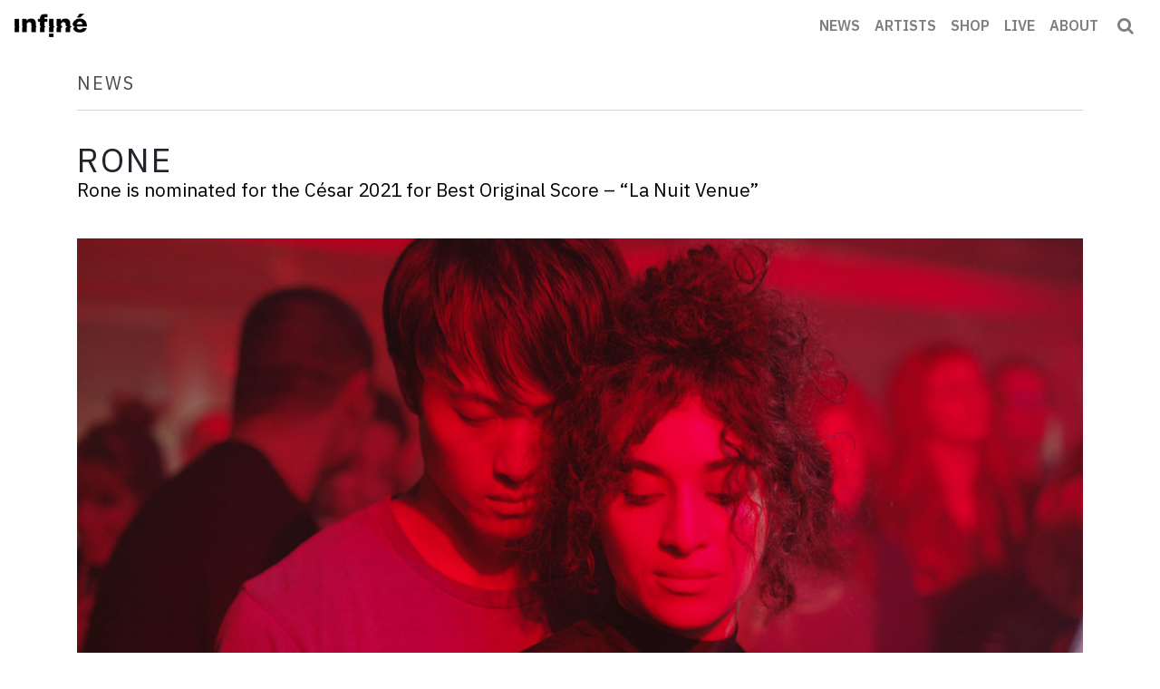

--- FILE ---
content_type: text/html; charset=UTF-8
request_url: https://infine-music.com/news/rones-soundtrack-for-la-nuit-venue/
body_size: 10081
content:

<!DOCTYPE html>
<html lang="fr-FR">
		
		<head>
		   <title>Rone is nominated for the César 2021​ for Best Original Score - &quot;La Nuit Venue&quot;Infine Music		   </title>
		   <meta charset="UTF-8">
		   <meta name="viewport" content="width=device-width, initial-scale=1.0">
		   <link rel="shortcut icon" href="">
		   <link href="https://fonts.googleapis.com/css?family=Roboto:100,300,700&display=swap" rel="stylesheet">
		   <link href="https://fonts.googleapis.com/css2?family=IBM+Plex+Sans:ital,wght@0,100;0,200;0,300;0,400;0,500;0,600;0,700;1,100;1,200;1,300;1,400;1,500;1,600;1,700&display=swap" rel="stylesheet">
		   <link href="https://fonts.googleapis.com/css?family=Montserrat:300,400,700&display=swap" rel="stylesheet">
		   <link rel="stylesheet" href="https://stackpath.bootstrapcdn.com/bootstrap/4.4.1/css/bootstrap.min.css" integrity="sha384-Vkoo8x4CGsO3+Hhxv8T/Q5PaXtkKtu6ug5TOeNV6gBiFeWPGFN9MuhOf23Q9Ifjh" crossorigin="anonymous">
		   <link rel="stylesheet" type="text/css" media="all" href="https://infine-music.com/wp-content/themes/infine/assets/mobirise-icons/mobirise-icons.css">
		   <link rel="stylesheet" type="text/css" media="all" href="https://infine-music.com/wp-content/themes/infine/assets/css/infine.css">
		   <link rel="stylesheet" type="text/css" media="all" href="https://infine-music.com/wp-content/themes/infine/assets/css/responsive.css">
		   <link rel="stylesheet" type="text/css" media="all" href="https://infine-music.com/wp-content/themes/infine/assets/css/style.css">
		   <link rel="stylesheet" type="text/css" media="all" href="https://infine-music.com/wp-content/themes/infine/assets/sidr/css/jquery.sidr.dark.css">
		   <link rel="stylesheet" href="https://cdnjs.cloudflare.com/ajax/libs/animate.css/3.7.2/animate.min.css">
		   <link rel="stylesheet" type="text/css" media="all" href="https://infine-music.com/wp-content/themes/infine/assets/css/owl.carousel.min.css">
		   <link rel="stylesheet" type="text/css" media="all" href="https://infine-music.com/wp-content/themes/infine/assets/css/owl.theme.default.min.css">
		   <link rel="stylesheet" type="text/css" media="all" href="https://infine-music.com/wp-content/themes/infine/assets/font-awesome-4.7.0/css/font-awesome.min.css">

		   
		   <!-- Optional JavaScript -->
		    <!-- jQuery first, then Popper.js, then Bootstrap JS -->
		    <script src="https://code.jquery.com/jquery-3.4.1.js"
		    integrity="sha256-WpOohJOqMqqyKL9FccASB9O0KwACQJpFTUBLTYOVvVU="crossorigin="anonymous" ></script>
		    <script src="https://cdn.jsdelivr.net/npm/popper.js@1.16.0/dist/umd/popper.min.js" integrity="sha384-Q6E9RHvbIyZFJoft+2mJbHaEWldlvI9IOYy5n3zV9zzTtmI3UksdQRVvoxMfooAo" crossorigin="anonymous" ></script>
			<script src="https://stackpath.bootstrapcdn.com/bootstrap/4.4.1/js/bootstrap.min.js" integrity="sha384-wfSDF2E50Y2D1uUdj0O3uMBJnjuUD4Ih7YwaYd1iqfktj0Uod8GCExl3Og8ifwB6" crossorigin="anonymous" ></script>
			<script src="https://infine-music.com/wp-content/themes/infine/assets/sidr/js/jquery.sidr.js" ></script>
			<script src="https://infine-music.com/wp-content/themes/infine/assets/js/owl.carousel.min.js"></script>
			<script src="https://infine-music.com/wp-content/themes/infine/assets/sidr/js/jquery.sidr.min.js" ></script>
			<script src="https://infine-music.com/wp-content/themes/infine/assets/slick/js/slick.js" ></script>
			<script src="https://infine-music.com/wp-content/themes/infine/assets/slick/js/slick.min.js"></script>
			<script src="https://infine-music.com/wp-content/themes/infine/assets/js/owl.navigation.js"></script>
			<script src="https://platform.twitter.com/widgets.js" charset="utf-8" ></script>

			<!-- Google Tag Manager -->
<script>(function(w,d,s,l,i){w[l]=w[l]||[];w[l].push({'gtm.start':
new Date().getTime(),event:'gtm.js'});var f=d.getElementsByTagName(s)[0],
j=d.createElement(s),dl=l!='dataLayer'?'&l='+l:'';j.async=true;j.src=
'https://www.googletagmanager.com/gtm.js?id='+i+dl;f.parentNode.insertBefore(j,f);
})(window,document,'script','dataLayer','GTM-56D5RV8');</script>
<!-- End Google Tag Manager -->

			<meta name='robots' content='max-image-preview:large' />
	<style>img:is([sizes="auto" i], [sizes^="auto," i]) { contain-intrinsic-size: 3000px 1500px }</style>
	
<!-- Google Tag Manager by PYS -->
    <script data-cfasync="false" data-pagespeed-no-defer>
	    window.dataLayerPYS = window.dataLayerPYS || [];
	</script>
<!-- End Google Tag Manager by PYS --><link rel='dns-prefetch' href='//fonts.googleapis.com' />
<link rel='dns-prefetch' href='//fonts.gstatic.com' />
<link rel='dns-prefetch' href='//ajax.googleapis.com' />
<link rel='dns-prefetch' href='//apis.google.com' />
<link rel='dns-prefetch' href='//google-analytics.com' />
<link rel='dns-prefetch' href='//www.google-analytics.com' />
<link rel='dns-prefetch' href='//ssl.google-analytics.com' />
<link rel='dns-prefetch' href='//youtube.com' />
<link rel='dns-prefetch' href='//s.gravatar.com' />
<link rel='dns-prefetch' href='//facebook.com' />
<link rel='dns-prefetch' href='//twitter.com' />
<link rel='stylesheet' id='wp-block-library-css' href='https://infine-music.com/wp-includes/css/dist/block-library/style.min.css' type='text/css' media='all' />
<style id='filebird-block-filebird-gallery-style-inline-css' type='text/css'>
ul.filebird-block-filebird-gallery{margin:auto!important;padding:0!important;width:100%}ul.filebird-block-filebird-gallery.layout-grid{display:grid;grid-gap:20px;align-items:stretch;grid-template-columns:repeat(var(--columns),1fr);justify-items:stretch}ul.filebird-block-filebird-gallery.layout-grid li img{border:1px solid #ccc;box-shadow:2px 2px 6px 0 rgba(0,0,0,.3);height:100%;max-width:100%;-o-object-fit:cover;object-fit:cover;width:100%}ul.filebird-block-filebird-gallery.layout-masonry{-moz-column-count:var(--columns);-moz-column-gap:var(--space);column-gap:var(--space);-moz-column-width:var(--min-width);columns:var(--min-width) var(--columns);display:block;overflow:auto}ul.filebird-block-filebird-gallery.layout-masonry li{margin-bottom:var(--space)}ul.filebird-block-filebird-gallery li{list-style:none}ul.filebird-block-filebird-gallery li figure{height:100%;margin:0;padding:0;position:relative;width:100%}ul.filebird-block-filebird-gallery li figure figcaption{background:linear-gradient(0deg,rgba(0,0,0,.7),rgba(0,0,0,.3) 70%,transparent);bottom:0;box-sizing:border-box;color:#fff;font-size:.8em;margin:0;max-height:100%;overflow:auto;padding:3em .77em .7em;position:absolute;text-align:center;width:100%;z-index:2}ul.filebird-block-filebird-gallery li figure figcaption a{color:inherit}

</style>
<style id='classic-theme-styles-inline-css' type='text/css'>
/*! This file is auto-generated */
.wp-block-button__link{color:#fff;background-color:#32373c;border-radius:9999px;box-shadow:none;text-decoration:none;padding:calc(.667em + 2px) calc(1.333em + 2px);font-size:1.125em}.wp-block-file__button{background:#32373c;color:#fff;text-decoration:none}
</style>
<style id='global-styles-inline-css' type='text/css'>
:root{--wp--preset--aspect-ratio--square: 1;--wp--preset--aspect-ratio--4-3: 4/3;--wp--preset--aspect-ratio--3-4: 3/4;--wp--preset--aspect-ratio--3-2: 3/2;--wp--preset--aspect-ratio--2-3: 2/3;--wp--preset--aspect-ratio--16-9: 16/9;--wp--preset--aspect-ratio--9-16: 9/16;--wp--preset--color--black: #000000;--wp--preset--color--cyan-bluish-gray: #abb8c3;--wp--preset--color--white: #ffffff;--wp--preset--color--pale-pink: #f78da7;--wp--preset--color--vivid-red: #cf2e2e;--wp--preset--color--luminous-vivid-orange: #ff6900;--wp--preset--color--luminous-vivid-amber: #fcb900;--wp--preset--color--light-green-cyan: #7bdcb5;--wp--preset--color--vivid-green-cyan: #00d084;--wp--preset--color--pale-cyan-blue: #8ed1fc;--wp--preset--color--vivid-cyan-blue: #0693e3;--wp--preset--color--vivid-purple: #9b51e0;--wp--preset--gradient--vivid-cyan-blue-to-vivid-purple: linear-gradient(135deg,rgba(6,147,227,1) 0%,rgb(155,81,224) 100%);--wp--preset--gradient--light-green-cyan-to-vivid-green-cyan: linear-gradient(135deg,rgb(122,220,180) 0%,rgb(0,208,130) 100%);--wp--preset--gradient--luminous-vivid-amber-to-luminous-vivid-orange: linear-gradient(135deg,rgba(252,185,0,1) 0%,rgba(255,105,0,1) 100%);--wp--preset--gradient--luminous-vivid-orange-to-vivid-red: linear-gradient(135deg,rgba(255,105,0,1) 0%,rgb(207,46,46) 100%);--wp--preset--gradient--very-light-gray-to-cyan-bluish-gray: linear-gradient(135deg,rgb(238,238,238) 0%,rgb(169,184,195) 100%);--wp--preset--gradient--cool-to-warm-spectrum: linear-gradient(135deg,rgb(74,234,220) 0%,rgb(151,120,209) 20%,rgb(207,42,186) 40%,rgb(238,44,130) 60%,rgb(251,105,98) 80%,rgb(254,248,76) 100%);--wp--preset--gradient--blush-light-purple: linear-gradient(135deg,rgb(255,206,236) 0%,rgb(152,150,240) 100%);--wp--preset--gradient--blush-bordeaux: linear-gradient(135deg,rgb(254,205,165) 0%,rgb(254,45,45) 50%,rgb(107,0,62) 100%);--wp--preset--gradient--luminous-dusk: linear-gradient(135deg,rgb(255,203,112) 0%,rgb(199,81,192) 50%,rgb(65,88,208) 100%);--wp--preset--gradient--pale-ocean: linear-gradient(135deg,rgb(255,245,203) 0%,rgb(182,227,212) 50%,rgb(51,167,181) 100%);--wp--preset--gradient--electric-grass: linear-gradient(135deg,rgb(202,248,128) 0%,rgb(113,206,126) 100%);--wp--preset--gradient--midnight: linear-gradient(135deg,rgb(2,3,129) 0%,rgb(40,116,252) 100%);--wp--preset--font-size--small: 13px;--wp--preset--font-size--medium: 20px;--wp--preset--font-size--large: 36px;--wp--preset--font-size--x-large: 42px;--wp--preset--spacing--20: 0.44rem;--wp--preset--spacing--30: 0.67rem;--wp--preset--spacing--40: 1rem;--wp--preset--spacing--50: 1.5rem;--wp--preset--spacing--60: 2.25rem;--wp--preset--spacing--70: 3.38rem;--wp--preset--spacing--80: 5.06rem;--wp--preset--shadow--natural: 6px 6px 9px rgba(0, 0, 0, 0.2);--wp--preset--shadow--deep: 12px 12px 50px rgba(0, 0, 0, 0.4);--wp--preset--shadow--sharp: 6px 6px 0px rgba(0, 0, 0, 0.2);--wp--preset--shadow--outlined: 6px 6px 0px -3px rgba(255, 255, 255, 1), 6px 6px rgba(0, 0, 0, 1);--wp--preset--shadow--crisp: 6px 6px 0px rgba(0, 0, 0, 1);}:where(.is-layout-flex){gap: 0.5em;}:where(.is-layout-grid){gap: 0.5em;}body .is-layout-flex{display: flex;}.is-layout-flex{flex-wrap: wrap;align-items: center;}.is-layout-flex > :is(*, div){margin: 0;}body .is-layout-grid{display: grid;}.is-layout-grid > :is(*, div){margin: 0;}:where(.wp-block-columns.is-layout-flex){gap: 2em;}:where(.wp-block-columns.is-layout-grid){gap: 2em;}:where(.wp-block-post-template.is-layout-flex){gap: 1.25em;}:where(.wp-block-post-template.is-layout-grid){gap: 1.25em;}.has-black-color{color: var(--wp--preset--color--black) !important;}.has-cyan-bluish-gray-color{color: var(--wp--preset--color--cyan-bluish-gray) !important;}.has-white-color{color: var(--wp--preset--color--white) !important;}.has-pale-pink-color{color: var(--wp--preset--color--pale-pink) !important;}.has-vivid-red-color{color: var(--wp--preset--color--vivid-red) !important;}.has-luminous-vivid-orange-color{color: var(--wp--preset--color--luminous-vivid-orange) !important;}.has-luminous-vivid-amber-color{color: var(--wp--preset--color--luminous-vivid-amber) !important;}.has-light-green-cyan-color{color: var(--wp--preset--color--light-green-cyan) !important;}.has-vivid-green-cyan-color{color: var(--wp--preset--color--vivid-green-cyan) !important;}.has-pale-cyan-blue-color{color: var(--wp--preset--color--pale-cyan-blue) !important;}.has-vivid-cyan-blue-color{color: var(--wp--preset--color--vivid-cyan-blue) !important;}.has-vivid-purple-color{color: var(--wp--preset--color--vivid-purple) !important;}.has-black-background-color{background-color: var(--wp--preset--color--black) !important;}.has-cyan-bluish-gray-background-color{background-color: var(--wp--preset--color--cyan-bluish-gray) !important;}.has-white-background-color{background-color: var(--wp--preset--color--white) !important;}.has-pale-pink-background-color{background-color: var(--wp--preset--color--pale-pink) !important;}.has-vivid-red-background-color{background-color: var(--wp--preset--color--vivid-red) !important;}.has-luminous-vivid-orange-background-color{background-color: var(--wp--preset--color--luminous-vivid-orange) !important;}.has-luminous-vivid-amber-background-color{background-color: var(--wp--preset--color--luminous-vivid-amber) !important;}.has-light-green-cyan-background-color{background-color: var(--wp--preset--color--light-green-cyan) !important;}.has-vivid-green-cyan-background-color{background-color: var(--wp--preset--color--vivid-green-cyan) !important;}.has-pale-cyan-blue-background-color{background-color: var(--wp--preset--color--pale-cyan-blue) !important;}.has-vivid-cyan-blue-background-color{background-color: var(--wp--preset--color--vivid-cyan-blue) !important;}.has-vivid-purple-background-color{background-color: var(--wp--preset--color--vivid-purple) !important;}.has-black-border-color{border-color: var(--wp--preset--color--black) !important;}.has-cyan-bluish-gray-border-color{border-color: var(--wp--preset--color--cyan-bluish-gray) !important;}.has-white-border-color{border-color: var(--wp--preset--color--white) !important;}.has-pale-pink-border-color{border-color: var(--wp--preset--color--pale-pink) !important;}.has-vivid-red-border-color{border-color: var(--wp--preset--color--vivid-red) !important;}.has-luminous-vivid-orange-border-color{border-color: var(--wp--preset--color--luminous-vivid-orange) !important;}.has-luminous-vivid-amber-border-color{border-color: var(--wp--preset--color--luminous-vivid-amber) !important;}.has-light-green-cyan-border-color{border-color: var(--wp--preset--color--light-green-cyan) !important;}.has-vivid-green-cyan-border-color{border-color: var(--wp--preset--color--vivid-green-cyan) !important;}.has-pale-cyan-blue-border-color{border-color: var(--wp--preset--color--pale-cyan-blue) !important;}.has-vivid-cyan-blue-border-color{border-color: var(--wp--preset--color--vivid-cyan-blue) !important;}.has-vivid-purple-border-color{border-color: var(--wp--preset--color--vivid-purple) !important;}.has-vivid-cyan-blue-to-vivid-purple-gradient-background{background: var(--wp--preset--gradient--vivid-cyan-blue-to-vivid-purple) !important;}.has-light-green-cyan-to-vivid-green-cyan-gradient-background{background: var(--wp--preset--gradient--light-green-cyan-to-vivid-green-cyan) !important;}.has-luminous-vivid-amber-to-luminous-vivid-orange-gradient-background{background: var(--wp--preset--gradient--luminous-vivid-amber-to-luminous-vivid-orange) !important;}.has-luminous-vivid-orange-to-vivid-red-gradient-background{background: var(--wp--preset--gradient--luminous-vivid-orange-to-vivid-red) !important;}.has-very-light-gray-to-cyan-bluish-gray-gradient-background{background: var(--wp--preset--gradient--very-light-gray-to-cyan-bluish-gray) !important;}.has-cool-to-warm-spectrum-gradient-background{background: var(--wp--preset--gradient--cool-to-warm-spectrum) !important;}.has-blush-light-purple-gradient-background{background: var(--wp--preset--gradient--blush-light-purple) !important;}.has-blush-bordeaux-gradient-background{background: var(--wp--preset--gradient--blush-bordeaux) !important;}.has-luminous-dusk-gradient-background{background: var(--wp--preset--gradient--luminous-dusk) !important;}.has-pale-ocean-gradient-background{background: var(--wp--preset--gradient--pale-ocean) !important;}.has-electric-grass-gradient-background{background: var(--wp--preset--gradient--electric-grass) !important;}.has-midnight-gradient-background{background: var(--wp--preset--gradient--midnight) !important;}.has-small-font-size{font-size: var(--wp--preset--font-size--small) !important;}.has-medium-font-size{font-size: var(--wp--preset--font-size--medium) !important;}.has-large-font-size{font-size: var(--wp--preset--font-size--large) !important;}.has-x-large-font-size{font-size: var(--wp--preset--font-size--x-large) !important;}
:where(.wp-block-post-template.is-layout-flex){gap: 1.25em;}:where(.wp-block-post-template.is-layout-grid){gap: 1.25em;}
:where(.wp-block-columns.is-layout-flex){gap: 2em;}:where(.wp-block-columns.is-layout-grid){gap: 2em;}
:root :where(.wp-block-pullquote){font-size: 1.5em;line-height: 1.6;}
</style>
<link rel='stylesheet' id='wpfd-search_filter-css' href='https://infine-music.com/wp-content/plugins/wp-file-download/app/site/assets/css/search_filter.css' type='text/css' media='all' />
<link rel='stylesheet' id='dashicons-css' href='https://infine-music.com/wp-includes/css/dashicons.min.css' type='text/css' media='all' />
<link rel='stylesheet' id='wpfd-modal-css' href='https://infine-music.com/wp-content/plugins/wp-file-download/app/admin/assets/css/leanmodal.css' type='text/css' media='all' />
<link rel='stylesheet' id='wpfd-viewer-css' href='https://infine-music.com/wp-content/plugins/wp-file-download/app/site/assets/css/viewer.css' type='text/css' media='all' />
<link rel='stylesheet' id='sib-front-css-css' href='https://infine-music.com/wp-content/plugins/mailin/css/mailin-front.css' type='text/css' media='all' />
<script type="text/javascript" defer defer src="https://infine-music.com/wp-includes/js/jquery/jquery.min.js" id="jquery-core-js"></script>
<script type="text/javascript" defer defer src="https://infine-music.com/wp-includes/js/jquery/jquery-migrate.min.js" id="jquery-migrate-js"></script>
<script type="text/javascript" defer defer src="https://infine-music.com/wp-content/uploads/hummingbird-assets/64ac295da861a72139401e16360ff699.js" id="wpfd-mediaTable-js"></script>
<script type="text/javascript" defer defer src="https://infine-music.com/wp-content/plugins/wp-file-download/app/admin/assets/js/jquery.leanModal.min.js" id="wpfd-modal-js"></script>
<script type="text/javascript" id="wpfd-modal-init-js-extra">
/* <![CDATA[ */
var wpfdmodalvars = {"adminurl":"https:\/\/infine-music.com\/wp-admin\/"};
/* ]]> */
</script>
<script type="text/javascript" defer defer src="https://infine-music.com/wp-content/uploads/hummingbird-assets/a4d2d45f53dee61bab07bd87b3ab14d6.js" id="wpfd-modal-init-js"></script>
<script type="text/javascript" id="sib-front-js-js-extra">
/* <![CDATA[ */
var sibErrMsg = {"invalidMail":"Veuillez entrer une adresse e-mail valide.","requiredField":"Veuillez compl\u00e9ter les champs obligatoires.","invalidDateFormat":"Veuillez entrer une date valide.","invalidSMSFormat":"Veuillez entrer une num\u00e9ro de t\u00e9l\u00e9phone valide."};
var ajax_sib_front_object = {"ajax_url":"https:\/\/infine-music.com\/wp-admin\/admin-ajax.php","ajax_nonce":"3263a5e6c9","flag_url":"https:\/\/infine-music.com\/wp-content\/plugins\/mailin\/img\/flags\/"};
/* ]]> */
</script>
<script type="text/javascript" defer defer src="https://infine-music.com/wp-content/uploads/hummingbird-assets/9a262dc003f99cc322c0ee53a74a7421.js" id="sib-front-js-js"></script>
<link rel="https://api.w.org/" href="https://infine-music.com/wp-json/" /><link rel="EditURI" type="application/rsd+xml" title="RSD" href="https://infine-music.com/xmlrpc.php?rsd" />
<link rel='shortlink' href='https://infine-music.com/?p=6562' />
<link rel="alternate" title="oEmbed (JSON)" type="application/json+oembed" href="https://infine-music.com/wp-json/oembed/1.0/embed?url=https%3A%2F%2Finfine-music.com%2Fnews%2Frones-soundtrack-for-la-nuit-venue%2F" />
<link rel="alternate" title="oEmbed (XML)" type="text/xml+oembed" href="https://infine-music.com/wp-json/oembed/1.0/embed?url=https%3A%2F%2Finfine-music.com%2Fnews%2Frones-soundtrack-for-la-nuit-venue%2F&#038;format=xml" />
<!-- Meta Pixel Code -->
<script>
!function(f,b,e,v,n,t,s)
{if(f.fbq)return;n=f.fbq=function(){n.callMethod?
n.callMethod.apply(n,arguments):n.queue.push(arguments)};
if(!f._fbq)f._fbq=n;n.push=n;n.loaded=!0;n.version='2.0';
n.queue=[];t=b.createElement(e);t.async=!0;
t.src=v;s=b.getElementsByTagName(e)[0];
s.parentNode.insertBefore(t,s)}(window, document,'script',
'https://connect.facebook.net/en_US/fbevents.js');
fbq('init', '760053931164535');
fbq('track', 'PageView');
</script>
<noscript><img height="1" width="1" style="display:none"
src="https://www.facebook.com/tr?id=760053931164535&ev=PageView&noscript=1"
/></noscript>
<!-- End Meta Pixel Code -->

<!-- Meta Pixel Code -->
<script type='text/javascript'>
!function(f,b,e,v,n,t,s){if(f.fbq)return;n=f.fbq=function(){n.callMethod?
n.callMethod.apply(n,arguments):n.queue.push(arguments)};if(!f._fbq)f._fbq=n;
n.push=n;n.loaded=!0;n.version='2.0';n.queue=[];t=b.createElement(e);t.async=!0;
t.src=v;s=b.getElementsByTagName(e)[0];s.parentNode.insertBefore(t,s)}(window,
document,'script','https://connect.facebook.net/en_US/fbevents.js');
</script>
<!-- End Meta Pixel Code -->
<script type='text/javascript'>var url = window.location.origin + '?ob=open-bridge';
            fbq('set', 'openbridge', '760053931164535', url);
fbq('init', '760053931164535', {}, {
    "agent": "wordpress-6.7.4-4.1.5"
})</script><script type='text/javascript'>
    fbq('track', 'PageView', []);
  </script><script type="text/javascript" src="https://cdn.brevo.com/js/sdk-loader.js" async></script>
<script type="text/javascript">
  window.Brevo = window.Brevo || [];
  window.Brevo.push(['init', {"client_key":"84wtirsf78awubfafyhuzb24","email_id":null,"push":{"customDomain":"https:\/\/infine-music.com\/wp-content\/plugins\/mailin\/"},"service_worker_url":"sw.js?key=${key}","frame_url":"brevo-frame.html"}]);
</script><link rel="canonical" href="https://infine-music.com/news/rones-soundtrack-for-la-nuit-venue/" />
<meta name="title" content="Rone is nominated for the César 2021​ for Best Original Score - &quot;La Nuit Venue&quot;" /><link rel="icon" href="https://infine-music.com/wp-content/uploads/2024/01/cropped-logo_infine_blue-32x32.png" sizes="32x32" />
<link rel="icon" href="https://infine-music.com/wp-content/uploads/2024/01/cropped-logo_infine_blue-192x192.png" sizes="192x192" />
<link rel="apple-touch-icon" href="https://infine-music.com/wp-content/uploads/2024/01/cropped-logo_infine_blue-180x180.png" />
<meta name="msapplication-TileImage" content="https://infine-music.com/wp-content/uploads/2024/01/cropped-logo_infine_blue-270x270.png" />
<!--WPMS Google Analytics universal tracking js code - https://wordpress.org/plugins/wp-meta-seo/ -->
<script>
    (function (i, s, o, g, r, a, m) {
        i['GoogleAnalyticsObject'] = r;
        i[r] = i[r] || function () {
            (i[r].q = i[r].q || []).push(arguments)
        }, i[r].l = 1 * new Date();
        a = s.createElement(o),
            m = s.getElementsByTagName(o)[0];
        a.async = 1;
        a.src = g;
        m.parentNode.insertBefore(a, m)
    })(window, document, 'script', '//www.google-analytics.com/analytics.js', 'ga');
    ga('create', '956025', 'auto');
    ga('send', 'pageview');
</script>
<!--End WPMS Google Analytics universal tracking js code-->                                                                                        		<style type="text/css" id="wp-custom-css">
			#wpadminbar #wp-admin-bar-wp-logo>.ab-item {
    padding: 0 7px;
    display: none;
}

#wp-admin-bar-wp-logo{
    display: none;
}

.wpfd-content .head-category-ggd::before {
    display: none!important;
}
#wpfd-box-player {
    position: fixed;
    top: 240px;
    left: 0;
    width: 100%;
    height: 100%;
    z-index: 99999999999;
    background: transparent url(../images/boxbg.png) top left repeat;
    color: #FFF;
}		</style>
				</head>

<body>
	<!-- Google Tag Manager (noscript) -->
<noscript><iframe src="https://www.googletagmanager.com/ns.html?id=GTM-56D5RV8"
height="0" width="0" style="display:none;visibility:hidden"></iframe></noscript>
<!-- End Google Tag Manager (noscript) -->
	<div id="top"></div>

	<div id="fb-root"></div> 
	<script async defer crossorigin="anonymous" src="https://connect.facebook.net/fr_FR/sdk.js#xfbml=1&version=v6.0"></script>

		<!--header start-->
		<header>
			<!-- Start Navigation -->
			<div class="align-center">
				<nav class="navbar navbar-center navbar-expand-lg navbar-light navbar-fixed-top">
					<div class="navfull">
						<a class="navbar-brand animated bounce" href="https://infine-music.com/">
							<img src="https://infine-music.com/wp-content/themes/infine/assets/img/Infine_logo_black.png" width="80" height="30" class="d-inline-block align-top" alt="logo InFineMusic">
						</a>
						<button class="navbar-toggler" type="button" data-toggle="collapse" data-target="#navbarSupportedContent" aria-controls="navbarSupportedContent" aria-expanded="false" aria-label="Toggle navigation">
							<span class="navbar-toggler-icon"></span>
						</button>
						<div class="collapse navbar-collapse" id="navbarSupportedContent">
							<ul class="navbar-nav">
								<li class="nav-item">
									<a class="nav-link artist" href="https://infine-music.com/news"> NEWS </a>
								</li>
								<li class="nav-item ">
									<a class="nav-link artist" href="https://infine-music.com/artists"> ARTISTS</a>
								</li>
								<li class="nav-item ">
									<a class="nav-link artist" href="https://infine-music.com/shop"> SHOP</a>
								</li>
								<li class="nav-item ">
									<a class="nav-link artist" href="https://infine-music.com/live"> LIVE</a>
								</li>
								<li class="nav-item ">
									<a class="nav-link artist" href="https://infine-music.com/about"> ABOUT</a>
								</li>
								<li class="nav-item">
									<button type="button" data-toggle="modal" data-target="#Search" class="btn btn-default navbar-btn">
		         						<span class="fa fa-search" aria-hidden="true" ></span>
									</button>
								</li>
							</ul>
						</div>
					</nav>
				</div>
			</div>
		</header>

		<div class="modal fade" id="Search" tabindex="-1" role="dialog" aria-labelledby="myModalLabel">
			<div class="modal-dialog" role="document">
				<div class="modal-content">
					<div class="modal-header">
						<button type="button" class="close" data-dismiss="modal" aria-label="Close">
							<span aria-hidden="true">&times;</span>
						</button>
					</div>
					<div class="modal-body">
						<h4 class="mt-5 release" style="color:white">Search on Infine Music</h4>
						<form role="search" method="post" class="form form-group" action="https://infine-music.com/">
		    				    <div class="form-group">
		    				        <input type="search" required class="form-control" placeholder="Find" value="" name="s" title="Search">
		    				        <div class="input-group-btn">
		    				            <button class="btn btn-default searchbox" type="submit">
		    				                ok
		    				            </button>
		    				        </div>
		    				    </div>
		    				<div class="clearfix"></div>
		    				<input type="hidden" name="search-type" value="general" />
						</form>
					</div>
				</div>
			</div>
		</div>

<style>
	img.d-inline-block.align-top {
      height: 30px;
      width: 80px;
      position: relative;
      object-fit: contain;
      }
  </style>
<section>
    <div class="container mt-7">
        <h4 class="text-left mt-5 release"> News </h4>
        <hr>
        <div class="row justify-content-center mb-4">
            <div class="col-lg-12 news-display" style="display: contents;">
                <div class="col-lg-12 mt-3 mb-3">    
                    <div class="release_info_news" style="font-size:2em; text-align:left;display: flex; flex-direction: row;">                        
                                                    <h4 class="artist-title">
                                <a href="https://infine-music.com/rone/">
                                            <span class="news-single">Rone                                        </span>
                                    </a>    
                            <br>
                            <p class="news">Rone is nominated for the César 2021​ for Best Original Score &#8211; &#8220;La Nuit Venue&#8221;</p>
                        </h4>
                                            <h4 class="artist-title">
                    </h4>
                </div>
            </div>
                            <div class="col-lg-12 mb-3">
                    <div class="text-news">
                        <p><img decoding="async" class="size-full wp-image-6574 alignnone" src="https://infine-music.com/wp-content/uploads/2021/02/film-lanuitvenue.jpg" alt="" width="1600" height="900" srcset="https://infine-music.com/wp-content/uploads/2021/02/film-lanuitvenue.jpg 1600w, https://infine-music.com/wp-content/uploads/2021/02/film-lanuitvenue-300x169.jpg 300w, https://infine-music.com/wp-content/uploads/2021/02/film-lanuitvenue-1024x576.jpg 1024w, https://infine-music.com/wp-content/uploads/2021/02/film-lanuitvenue-768x432.jpg 768w, https://infine-music.com/wp-content/uploads/2021/02/film-lanuitvenue-1536x864.jpg 1536w, https://infine-music.com/wp-content/uploads/2021/02/film-lanuitvenue-240x135.jpg 240w" sizes="(max-width: 1600px) 100vw, 1600px" /></p>
<h3>Rone composed the original score of Frédéric Farrucci&#8217;s first feature film &#8216;La Nuit Venue&#8217; (Koro Films) <a href="https://idol.lnk.to/LaNuitVenue">→ Listen/Buy</a></h3>
                    </div>
                </div>
                        <div class="mt-4"></div>
            <div class="col-lg-12 mt-3 mb-3">    
                <div class="release_info_news" style="text-align:left;display: flex; flex-direction: row; justify-content: center;">
                    <div class="col-lg-4 col-xs-12 no-padding">
                                                    <p><iframe src="https://www.youtube.com/embed/IuoTMBF7nLA" width="560" height="315" frameborder="0" allowfullscreen="allowfullscreen"></iframe></p>
<p>&nbsp;</p>
                                            </div>
                    <div class="col-lg-8 col-xs-12">
                        <div class="text-news">
                                                            <p>This French thriller with Camelia Jordana and Guang Ho tells the figure of a Chinese Dj and musician who immigrated illegally to Paris and works as a taxi driver by night to pay his debt.</p>
<p>&#8220;La Nuit Venue&#8221; is Rone&#8217;s first original score. The soundtrack features known pieces (&#8220;So So So&#8221;, &#8220;Parade&#8221;, &#8220;Bye Bye Macadam&#8221;, &#8220;Brest&#8221;&#8230;) as well as previously unreleased ones (&#8220;La Nuit Venue&#8221; feat. Camelia Jordana, &#8220;Vers Marseille&#8221;&#8230;), that sublimely rhythms the nighttime atmosphere.</p>
<p>Rone won two awards for best original score at La Baule and Saint-Jean-de-Luz film festivals.</p>
<p>&nbsp;</p>
<p><iframe style="border: 0; width: 100%; height: 120px;" src="https://bandcamp.com/EmbeddedPlayer/album=202341537/size=large/bgcol=ffffff/linkcol=333333/tracklist=false/artwork=small/transparent=true/" seamless=""><a href="https://rone-music.bandcamp.com/album/la-nuit-venue-original-soundtrack">La Nuit Venue (Original Soundtrack) by Rone</a></iframe></p>
<p><em><br />
Best Music Award @ Saint-Jean-de-Luz Film Festival 2019</em><br />
<em>Best Music Award @ La Baule Film &amp; Music Festival 2019</em></p>
<p><em>&#8220;La <span class="il">Nuit</span> <span class="il">Venue</span>&#8220;</em> <em>appartient à la famille de ces grands films noirs qui savent donner à un propos résolument politique les atours de la beauté&#8221; &#8211; </em>Télérama ★★★★</p>
<p><em>&#8220;Une alchimie et une petite mélodie très séduisante&#8221;</em>  &#8211; Le Nouvel Observateur ★★★</p>
                                                    </div>
                    </div>
                </div>
            </div>
        </div>   
        <div class="mt-4"></div>   
        <div class="button-text-center">
            <button class="btn btn-newsletter"
            onclick="window.location.href='https://infine-music.com/wordpress/news'">                
            More News
        </button>
    </div>
</div>
</div>
</div>
</section>
<div class="artiste-list mt-20">
             <ul class="list-group list-group-horizontal">
           <li class="list-group-item artists-list">
              <a class="al" href="https://infine-music.com/infinecatalogue/"> #InFiné </a>
          </li>
      </ul>
              <ul class="list-group list-group-horizontal">
           <li class="list-group-item artists-list">
              <a class="al" href="https://infine-music.com/aarp/"> Aārp </a>
          </li>
      </ul>
              <ul class="list-group list-group-horizontal">
           <li class="list-group-item artists-list">
              <a class="al" href="https://infine-music.com/almeeva/"> Almeeva </a>
          </li>
      </ul>
              <ul class="list-group list-group-horizontal">
           <li class="list-group-item artists-list">
              <a class="al" href="https://infine-music.com/arabstazy/"> Arabstazy </a>
          </li>
      </ul>
              <ul class="list-group list-group-horizontal">
           <li class="list-group-item artists-list">
              <a class="al" href="https://infine-music.com/arandel/"> Arandel </a>
          </li>
      </ul>
              <ul class="list-group list-group-horizontal">
           <li class="list-group-item artists-list">
              <a class="al" href="https://infine-music.com/aufgang/"> Aufgang </a>
          </li>
      </ul>
              <ul class="list-group list-group-horizontal">
           <li class="list-group-item artists-list">
              <a class="al" href="https://infine-music.com/basile3/"> Basile3 </a>
          </li>
      </ul>
              <ul class="list-group list-group-horizontal">
           <li class="list-group-item artists-list">
              <a class="al" href="https://infine-music.com/z-aka-bernard-szajner/"> Bernard Szajner / Z </a>
          </li>
      </ul>
              <ul class="list-group list-group-horizontal">
           <li class="list-group-item artists-list">
              <a class="al" href="https://infine-music.com/blick-bassy/"> Blick Bassy </a>
          </li>
      </ul>
              <ul class="list-group list-group-horizontal">
           <li class="list-group-item artists-list">
              <a class="al" href="https://infine-music.com/boogzbrown/"> Boogzbrown </a>
          </li>
      </ul>
              <ul class="list-group list-group-horizontal">
           <li class="list-group-item artists-list">
              <a class="al" href="https://infine-music.com/bottler/"> Bottler </a>
          </li>
      </ul>
              <ul class="list-group list-group-horizontal">
           <li class="list-group-item artists-list">
              <a class="al" href="https://infine-music.com/bruce-brubaker-2/"> Bruce Brubaker </a>
          </li>
      </ul>
              <ul class="list-group list-group-horizontal">
           <li class="list-group-item artists-list">
              <a class="al" href="https://infine-music.com/carl-craig/"> Carl Craig </a>
          </li>
      </ul>
              <ul class="list-group list-group-horizontal">
           <li class="list-group-item artists-list">
              <a class="al" href="https://infine-music.com/cindy-pooch/"> Cindy Pooch </a>
          </li>
      </ul>
              <ul class="list-group list-group-horizontal">
           <li class="list-group-item artists-list">
              <a class="al" href="https://infine-music.com/clara-moto/"> Clara Moto </a>
          </li>
      </ul>
              <ul class="list-group list-group-horizontal">
           <li class="list-group-item artists-list">
              <a class="al" href="https://infine-music.com/coco-em/"> COCO EM </a>
          </li>
      </ul>
              <ul class="list-group list-group-horizontal">
           <li class="list-group-item artists-list">
              <a class="al" href="https://infine-music.com/composer/"> Composer </a>
          </li>
      </ul>
              <ul class="list-group list-group-horizontal">
           <li class="list-group-item artists-list">
              <a class="al" href="https://infine-music.com/controverse/"> Contrøverse </a>
          </li>
      </ul>
              <ul class="list-group list-group-horizontal">
           <li class="list-group-item artists-list">
              <a class="al" href="https://infine-music.com/cubenx/"> Cubenx </a>
          </li>
      </ul>
              <ul class="list-group list-group-horizontal">
           <li class="list-group-item artists-list">
              <a class="al" href="https://infine-music.com/cubenx-boogzbrown/"> Cubenx &#038; Boogzbrown </a>
          </li>
      </ul>
              <ul class="list-group list-group-horizontal">
           <li class="list-group-item artists-list">
              <a class="al" href="https://infine-music.com/danton-eeprom/"> Danton Eeprom </a>
          </li>
      </ul>
              <ul class="list-group list-group-horizontal">
           <li class="list-group-item artists-list">
              <a class="al" href="https://infine-music.com/deena-abdelwahed/"> Deena Abdelwahed </a>
          </li>
      </ul>
              <ul class="list-group list-group-horizontal">
           <li class="list-group-item artists-list">
              <a class="al" href="https://infine-music.com/digital-kabar/"> Digital Kabar </a>
          </li>
      </ul>
              <ul class="list-group list-group-horizontal">
           <li class="list-group-item artists-list">
              <a class="al" href="https://infine-music.com/don-nino/"> Don Niño </a>
          </li>
      </ul>
              <ul class="list-group list-group-horizontal">
           <li class="list-group-item artists-list">
              <a class="al" href="https://infine-music.com/douglas-greed/"> Douglas Greed </a>
          </li>
      </ul>
              <ul class="list-group list-group-horizontal">
           <li class="list-group-item artists-list">
              <a class="al" href="https://infine-music.com/downliners-sekt/"> Downliners Sekt </a>
          </li>
      </ul>
              <ul class="list-group list-group-horizontal">
           <li class="list-group-item artists-list">
              <a class="al" href="https://infine-music.com/felix-antonio/"> Felix Antonio </a>
          </li>
      </ul>
              <ul class="list-group list-group-horizontal">
           <li class="list-group-item artists-list">
              <a class="al" href="https://infine-music.com/fraction/"> Fraction </a>
          </li>
      </ul>
              <ul class="list-group list-group-horizontal">
           <li class="list-group-item artists-list">
              <a class="al" href="https://infine-music.com/francesco-tristano/"> Francesco Tristano </a>
          </li>
      </ul>
              <ul class="list-group list-group-horizontal">
           <li class="list-group-item artists-list">
              <a class="al" href="https://infine-music.com/francois-the-atlas-mountains/"> Frànçois &#038; The Atlas Mountains </a>
          </li>
      </ul>
              <ul class="list-group list-group-horizontal">
           <li class="list-group-item artists-list">
              <a class="al" href="https://infine-music.com/friedernagel/"> Frieder Nagel </a>
          </li>
      </ul>
              <ul class="list-group list-group-horizontal">
           <li class="list-group-item artists-list">
              <a class="al" href="https://infine-music.com/gaspar-claus/"> Gaspar Claus </a>
          </li>
      </ul>
              <ul class="list-group list-group-horizontal">
           <li class="list-group-item artists-list">
              <a class="al" href="https://infine-music.com/kaito/"> Kaito </a>
          </li>
      </ul>
              <ul class="list-group list-group-horizontal">
           <li class="list-group-item artists-list">
              <a class="al" href="https://infine-music.com/kmru/"> KMRU </a>
          </li>
      </ul>
              <ul class="list-group list-group-horizontal">
           <li class="list-group-item artists-list">
              <a class="al" href="https://infine-music.com/la-fraicheur/"> La Fraicheur </a>
          </li>
      </ul>
              <ul class="list-group list-group-horizontal">
           <li class="list-group-item artists-list">
              <a class="al" href="https://infine-music.com/labelle/"> Labelle </a>
          </li>
      </ul>
              <ul class="list-group list-group-horizontal">
           <li class="list-group-item artists-list">
              <a class="al" href="https://infine-music.com/leonie-pernet/"> Léonie Pernet </a>
          </li>
      </ul>
              <ul class="list-group list-group-horizontal">
           <li class="list-group-item artists-list">
              <a class="al" href="https://infine-music.com/lucie-antunes/"> Lucie Antunes </a>
          </li>
      </ul>
              <ul class="list-group list-group-horizontal">
           <li class="list-group-item artists-list">
              <a class="al" href="https://infine-music.com/mary-lattimore-julianna-barwick/"> Mary Lattimore x Julianna Barwick </a>
          </li>
      </ul>
              <ul class="list-group list-group-horizontal">
           <li class="list-group-item artists-list">
              <a class="al" href="https://infine-music.com/mischa-blanos/"> Mischa Blanos </a>
          </li>
      </ul>
              <ul class="list-group list-group-horizontal">
           <li class="list-group-item artists-list">
              <a class="al" href="https://infine-music.com/murcof/"> Murcof </a>
          </li>
      </ul>
              <ul class="list-group list-group-horizontal">
           <li class="list-group-item artists-list">
              <a class="al" href="https://infine-music.com/murcof-x-wagner/"> Murcof x Wagner </a>
          </li>
      </ul>
              <ul class="list-group list-group-horizontal">
           <li class="list-group-item artists-list">
              <a class="al" href="https://infine-music.com/music-activists-various-artists/"> Music Activists (Various artists) </a>
          </li>
      </ul>
              <ul class="list-group list-group-horizontal">
           <li class="list-group-item artists-list">
              <a class="al" href="https://infine-music.com/nathan-fake/"> Nathan Fake </a>
          </li>
      </ul>
              <ul class="list-group list-group-horizontal">
           <li class="list-group-item artists-list">
              <a class="al" href="https://infine-music.com/oo/"> O&#8217;o </a>
          </li>
      </ul>
              <ul class="list-group list-group-horizontal">
           <li class="list-group-item artists-list">
              <a class="al" href="https://infine-music.com/oxia/"> Oxia </a>
          </li>
      </ul>
              <ul class="list-group list-group-horizontal">
           <li class="list-group-item artists-list">
              <a class="al" href="https://infine-music.com/pangar/"> Pangar </a>
          </li>
      </ul>
              <ul class="list-group list-group-horizontal">
           <li class="list-group-item artists-list">
              <a class="al" href="https://infine-music.com/pedro-soler-gaspar-claus/"> PEDRO SOLER &#038; GASPAR CLAUS </a>
          </li>
      </ul>
              <ul class="list-group list-group-horizontal">
           <li class="list-group-item artists-list">
              <a class="al" href="https://infine-music.com/rone/"> Rone </a>
          </li>
      </ul>
              <ul class="list-group list-group-horizontal">
           <li class="list-group-item artists-list">
              <a class="al" href="https://infine-music.com/sabrina-bellaouel/"> Sabrina Bellaouel </a>
          </li>
      </ul>
        </div>
</div>


<!-- Footer -->
<section>
    <footer id="footerinfine" class="page-footer font-small unique-color-dark mt-5">
      <div class="container">
        <div class="row py-4 d-flex align-items-center">
            <div class="col-md-4 col-lg-4 text-center text-md-left mb-4 mb-md-0">
              <a class="nav-link artist" target="_blank" href="https://infine-rec.bandcamp.com/">SHOP</a>
              <a class="nav-link artist" href="https://infine-music.com/playlist"> PLAYLISTS </a>
            </div>
            <div class="col-md-4 col-lg-4 text-center text-md-center mb-4 mb-md-0">
              <ul class="list-unstyled list-inline text-center">
                <li class="list-inline-item">
                  <a class="socialicon" href="https://www.facebook.com/infinerecords">
                    <i class="fa fa-facebook"></i>
                  </a>
                </li>
                <li class="list-inline-item">
                  <a class="socialicon" href="https://www.instagram.com/infinemusic/">
                    <i class="fa fa-instagram"></i>
                  </a>
                </li>
                <li class="list-inline-item">
                  <a class="socialicon" href="https://infine-rec.bandcamp.com/">
                    <i class="fa fa-bandcamp"></i>  
                  </a>
                </li>
                <li class="list-inline-item">
                  <a class="socialicon" href="https://open.spotify.com/user/11100768023">
                    <i class="fa fa-spotify"></i>
                  </a>
                </li>
                <li class="nav-item">
                  <a class="socialicon" href="https://www.youtube.com/user/InFineMusic">
                    <i class="fa fa-youtube"></i>
                  </a>
                </li>
              </ul>
            </div>
            <div class="col-md-4 col-lg-4 text-center text-md-right mb-4 mb-md-0">
              <a class="nav-link artist" href="https://infine-music.com/editions"> INFINE EDITIONS </a>

            </div>
        </div>
        <div class="footer-copyright text-center py-3">© 2020 Copyright:
          <a href="https://infine-music.com/" style="color:white;"> infine-music.com</a>
        </div>
      </div>
  </footer>

</body>

    <!-- Meta Pixel Event Code -->
    <script type='text/javascript'>
        document.addEventListener( 'wpcf7mailsent', function( event ) {
        if( "fb_pxl_code" in event.detail.apiResponse){
            eval(event.detail.apiResponse.fb_pxl_code);
        }
        }, false );
    </script>
    <!-- End Meta Pixel Event Code -->
        <div id='fb-pxl-ajax-code'></div>
<script>
  (function($) {
    $(document).ready(function(){
      $('owl-carousel').owlCarousel({
        loop:true,
        margin:25,
        responsiveClass:true,
        responsive:{
          0:{
            items:1,
            dots:true,
          },
          480:{
            items:3,
            nav:false
          },
          1000:{
            items:5,
            nav:true,
            loop:false
          }
        }
      });
    }) (jQuery);
  })

  $(function () {
    $(document).scroll(function () {
      var $nav = $(".navbar-fixed-top");
      $nav.toggleClass('scrolled', $(this).scrollTop() > $nav.height());
    });
  });
</script>

<style>
  .navbar-fixed-top.scrolled {background-color: #fff !important;transition: background-color 200ms linear;}
  .navbar-fixed-top.scrolled .nav-link {color: #353535;}
</style>



    <!-- Meta Pixel Event Code -->
    <script type='text/javascript'>
        document.addEventListener( 'wpcf7mailsent', function( event ) {
        if( "fb_pxl_code" in event.detail.apiResponse){
            eval(event.detail.apiResponse.fb_pxl_code);
        }
        }, false );
    </script>
    <!-- End Meta Pixel Event Code -->
        <div id='fb-pxl-ajax-code'></div>
</body>



--- FILE ---
content_type: text/css
request_url: https://infine-music.com/wp-content/themes/infine/assets/css/infine.css
body_size: 3616
content:
body {
    margin: 0;
    padding: 0;
}

header {
    top: 0 !important;
    display: flex;
}

.no-padding {
    padding: 0;
}

.slider.d-block.w-100.about {
    height: 450px;
    object-fit: cover;
}

#footerinfine {
    background: black;
    width: 100%;
    bottom: 0;
}

div#navbarSupportedContent {
    justify-content: flex-end;
    z-index: 99999;
}

@media only screen 
  and (max-device-width: 320px) 
  and (-webkit-min-device-pixel-ratio: 1) { 
    div#navbarSupportedContent {
        z-index: 99999;
        position: absolute;
        margin: 30px 0 0 0;
        width: 96%;
    }
}

@media only screen 
  and (max-device-width: 375px) 
  and (-webkit-min-device-pixel-ratio: 1) { 
    div#navbarSupportedContent {
        z-index: 99999;
        position: absolute;
        margin: 30px 0 0 0;
        width: 96%;
    }
}

.navfull {
    display: flex;
    width: 100%;
}

.owl-theme .owl-nav.disabled+.owl-dots {
    margin-top: 3em !important;
}

button.btn.btn-press {
    border: 1px solid #353535;
    justify-content: baseline;
    font-size: 0.5em;
    border-radius: 1px;
}

button.btn.btn-about {
    border: 1px solid #353535;
    justify-content: baseline;
    font-size: 0.4em;
    border-radius: 1px;
    padding: 0.3em 1em 0.3em 1em;
}

img.attachment-single-post-thumbnail.size-single-post-thumbnail.wp-post-image {
    height: 240px !important;
    object-fit: cover !important;
    width: 100%;
}

ul#menu-menu-infine a {
    text-transform: uppercase;
    margin: 0px 33px 0px 23px;
    width: 100%;
}

li#menu-item-186 {
    display: flex;
    justify-content: center;
}

ul#menu-menu-infine {
    list-style-type: none;
    display: contents;
    padding: 0px 0px 0px 0px;
    justify-content: center;
    width: 100%;
}

/* btn */
.btn.focus,
.btn:focus {
    outline: 0;
    box-shadow: 0 0 0 0rem rgba(0, 123, 255, .25);
}

/* logo */
.presse-logo {
    display: flex;
    justify-content: center;
}

/* font and size */
.h1,
.h2,
.h3,
.h4,
.h5,
.h6,
h1,
h2,
h3,
h4,
h5,
h6 {
    margin-bottom: 0.6rem;
    font-weight: 500;
    line-height: 1.2;
    font-size: 1.3rem;
}

p {
    margin-bottom: 15px;
    font-family: 'IBM Plex Sans', sans-serif;
    font-size: 0.85em;
    color: black;
    text-align: justify;
}

h1 {
    font-size: 2em;
    margin: 0.67em 0;
    color: aqua;
}

.h4 {
    text-transform: uppercase;
    font-size: 1.2em;
}

h5 {
    font-size: 4.5em;
    font-family: font-family: 'IBM Plex Sans', sans-serif !important;
    font-weight: 900;
    margin-bottom: -12px;
}

.release {
    font-weight: 400;
    text-transform: uppercase;
    font-family: 'IBM Plex Sans', sans-serif;
    letter-spacing: 2px;
    font-size: 1.25em;
    color: #4A4A4A;
}

.carousel-control-next,
.carousel-control-prev {
    position: absolute;
    top: 58px;
    bottom: 0;
    display: -ms-flexbox;
    display: flex;
    -ms-flex-align: center;
    align-items: center;
    -ms-flex-pack: center;
    justify-content: center;
    width: 15%;
    color: #fff;
    text-align: center;
    opacity: .5;
    transition: opacity .15s ease;
}

.list-inline {
    padding-left: 0;
    list-style: none;
    margin-left: 0;
    display: flex;
    justify-content: center;
    margin-bottom: -5px;
}

li.nav-item {
    display: contents;
}

.list-group {
    display: -ms-flexbox;
    display: flex;
    -ms-flex-direction: row;
    flex-direction: row;
    padding-left: 0;
    margin-bottom: 0;
    margin-left: 0;
}

.list-group-item {
    position: relative;
    display: block;
    padding: 0;
    border: 0;
}

.list-group-item:after {
    content: ' | ';
    padding: 7px;
    color: #35353535;
}

.list-group-item:last-child::after {
    content: '|';
}

.artiste-list.mt-20 {
    display: flex;
    flex-wrap: wrap;
    justify-content: center;
    margin-top: 70px;
}

/* button */

button.btn-social {
    color: #353535 !important;
    text-decoration: none;
    font-family: 'IBM Plex Sans', sans-serif;
    font-size: 0.8em;
    margin-bottom: 5px;
}

button.btn-social:hover {
    color: #212529 !important;
    text-decoration: none;
    border-bottom: 1px solid #343a40;
    border-radius: unset;
}

.live {
    display: flex;
    flex-wrap: wrap;
    flex-direction: row;
}

.news-item {
    border: none;
    padding-left: 0;
}

.btn.btn-more.mt-3 {
    display: block;
    background: white;
    color: #353535;
    font-family: 'IBM Plex Sans', sans-serif;
    font-weight: 500;
    border: 1px solid #303534;
    border-radius: 0px;
    font-size: 0.9em;
    text-transform: uppercase;
}

h4.fichetitle {
    font-size: 2em;
    font-family: 'IBM Plex Sans', sans-serif;
    text-transform: uppercase;
    position: absolute;
    top: 50%;
    right: 50%;
    color: white;
}

h5.fronttitle {
    width: fit-content;
    background-color: white;
    font-family: 'IBM Plex Sans';
    line-height: 1;
    margin-left: 0px;
    font-size: 3.5rem;
}

p.texttitle {
    font-size: 1.8em;
    text-transform: capitalize;
    letter-spacing: 2px;
    font-family: 'IBM Plex Sans', sans-serif;
    color: #353535;
    background-color: white;
    width: fit-content;
    padding: 0px 15px 0px 15px;
}
p.subtitle-edition {
    color: white;
    font-family: 'IBM Plex Sans', sans-serif;
    line-height: 1.3;
    text-align: left;
}

p.legend {
    font-size: 0.8em;
    font-weight: 500;
}

p.playlist {
    font-family: 'IBM Plex Sans', sans-serif;
    font-weight: 300;
}

p.about-resum {
    font-size: 0.6em;
    font-family: 'IBM Plex Sans', sans-serif;
    font-weight: 400;
}

p.text-news {
    font-family: 'IBM Plex Sans', sans-serif;
    font-size: 0.8em;
    text-align: justify;
}

p.text-about {
    font-family: 'IBM Plex Sans', sans-serif;
    font-size: 0.9em;
    text-align: justify;
}

p.news {
    font-family: 'IBM Plex Sans', sans-serif;
    font-size: 1em;
    font-weight: 400;
    text-align: left;
}

/* NavBar */
.navbar {
    position: fixed;
    display: -ms-flexbox;
    display: flex;
    -ms-flex-wrap: wrap;
    flex-wrap: wrap;
    -ms-flex-align: center;
    -ms-flex-pack: justify;
    padding: .5rem 1rem;
    z-index: 100;
    width: 100%;
    top: 0;
}

.card-img-top {
    -ms-flex-negative: 0;
    flex-shrink: 0;
    width: 100%;
    max-height: 352px;
    object-fit: cover;
}

.fiches {
    height: 320px;
    border: 0px;
}

/* Links */
a.al {
    font-size: 0.85em;
    font-family: 'IBM Plex Sans', sans-serif;
    text-transform: uppercase;
    letter-spacing: 1px;
    color: #959595;
}

a.al:hover {
    color: #959595;
}

a.al:visited {
    color: #959595;
}

a.socialicon {
    color: white;
    font-size: 1.1em;
    padding: 0.2em;
    display: flex;
    justify-content: center;
    margin-top: 7px;
}

a.socialicon:hover {
    color: white;
}

a.artist {
    font-size: .98rem;
    color: #7f7f7f;
    font-family: 'IBM Plex Sans', sans-serif;
    font-weight: 400;
    color:#4A4A4A;
}

a.news {
    font-size: 0.7em;
    font-family: 'IBM Plex Sans', sans-serif;
    color: #7f7f7f;
    font-weight: 400;
}

/* card cover */
.cover {
    border: none;
    font-size: 1.1em;
    text-transform: uppercase;
    font-family: Montserrat;
    font-weight: 100;
    position: relative;
}

/* card artistes */
.card-body {
    padding: 0.6rem 0rem 0.5rem 0rem !important;
    line-height: 1.2;
}

.card-body.artiste-live {
	border-bottom: 1px solid;
	padding: 0.6rem 0rem 0.5rem 0rem !important;
    line-height: 1.2;
}

span.ficheartist {
    font-family: 'IBM Plex Sans', sans-serif;
    text-transform: uppercase;
    font-size: 1.5rem;
    letter-spacing: 2px;
    font-weight: 500;
    color: black;
}

span.artist {
    font-family: 'IBM Plex Sans', sans-serif;
    text-transform: uppercase;
    font-size: 0.85em;
    letter-spacing: 2px;
    font-weight: 400;
}

span.news-single {
    font-family: 'IBM Plex Sans', sans-serif;
    text-transform: uppercase;
    font-size: 1.8em;
    letter-spacing: 2px;
    font-weight: 400;
}

span.tagtitle {
    border: 1px solid white;
    padding: 6px 20px 6px 20px;
    font-weight: 900;
    text-transform: uppercase;
    font-family: 'IBM Plex Sans', sans-serif;
    color: white;
}

span.preorder {
    background: white;
    font-size: 0.6em;
    padding: 0.3rem;
    display: inline;
    justify-content: center;
    align-content: center;
    color: white;
    font-weight: 300;
    font-family: 'IBM Plex Sans', sans-serif;
    padding: 5px;
    border: 1px solid aqua;
    color: aqua;
}

span.news {
    font-family: 'Montserrat';
    text-transform: uppercase;
    font-size: 0.8em;
    letter-spacing: 2px;
}

span.fa.fa-search {
    color: rgba(0, 0, 0, .5);
    -moz-user-select: none;
    -ms-user-select: none;
    font-size: 1.2rem;
    line-height: 1.5;
    border-radius: .25rem;
    transition: color .15s ease-in-out, background-color .15s ease-in-out, border-color .15s ease-in-out, box-shadow .15s ease-in-out;
}

span.text-news {
    font-size: 0.9em;
    font-family: 'IBM Plex Sans', sans-serif;
    align-items: center;
    height: 220px;
    display: flex;
    align-content: center;
}

span.text-date {
    font-family: 'IBM Plex Sans', sans-serif;
    font-size: 0.8em;
}

span.text-artist {
    font-size: 0.8em;
    font-family: 'IBM Plex Sans', sans-serif;
    align-items: center;
    display: flex;
    align-content: center;
}

span.artistes_legend {
    font-size: 0.7em;
    text-transform: lowercase;
    font-weight: 600;
}

span.legend {
    font-size: 0.7em;
    font-weight: 700;
}

.past-tag {
    font-size: 1.3em;
    color: #353535;
    letter-spacing: 1px;
    padding: 1px 1px 1px 1px;
}


.tagartistes {
    position: absolute;
    top: 65%;
    right: 47.5%;
}

.tagfiches {
    position: absolute;
    top: 80%;
    right: 45%;
}

button.preorder-album {
    background: white;
    font-size: 1em;
    padding: 0.3rem;
    display: inline;
    justify-content: center;
    align-content: center;
    color: white;
    font-weight: 900;
    font-family: 'IBM Plex Sans', sans-serif;
    padding: 5px;
    color: #353535;
    text-transform: uppercase;
    border: 1px solid #353535;
}

a.preorder-album {
    font-size: 0.8em;
    display: inline;
    justify-content: center;
    align-content: center;
    font-weight: 400;
    font-family: 'IBM Plex Sans', sans-serif;
    text-decoration: underline;
    color: #353535;
}

button.preorder-album:hover {
    border: 1px solid #353535;
}

button.btn.btn-press.mt-3 {
    border: 1px solid #353535;
    color: black;
    border-radius: 1px;
    font-size: 0.6em;
    text-transform: uppercase;
}

span.preorder-home {
    border: 1px solid white;
    padding: 6px 20px 6px 20px;
    font-weight: 900;
    text-transform: uppercase;
    font-family: 'IBM Plex Sans', sans-serif;
    color: white;
}

legend.album {
    font-weight: 600;
    font-size: 0.85em;
}

legend.date {
    font-size: 0.9rem;
    color: black;
}

img.size-img.wp-post-image {
    height: 200px;
    object-fit: cover;
}

.divide {
    display: block;
    border-top: 1px solid #78787b;
    width: 20%;
    margin: 8px auto;
    transition: all .6s ease-in-out;
}

.divide.fiche {
    width: 100%;
    transition: all .6s ease-in-out;
    text-align: left;
}

/* Banner artistes */

.background-banner img {
    width: 100%;
    height: 400px;
    object-fit: cover;
}

.background-banner {
    display: flex;
    justify-content: center;
}

.card-img-overlay {
    position: absolute;
    top: 18%;
    display: flex;
    flex-direction: column;
    align-itrems: center;
}

i.fa.fa-chevron-right {
    font-size: 2em;
}

/* Fiches artistes */

span.text-resum {
    font-size: 0.5em;
}

span.artist-title h4 {
    font-family: 'IBM Plex Sans', sans-serif;
    text-transform: uppercase;
    font-size: 0.8em;
    font-weight: 100;
}

/* Banner Home-page */
img.slider.d-block.w-100 {
    height: 450px;
    object-fit: cover;
}

.carousel-indicators {
    display: none;
}

.navbar-light .navbar-toggler {
    color: rgba(0, 0, 0, .5);
    border-color: rgba(0, 0, 0, 0);
}

.nav-link.artist {
    font-size: 1rem;
    font-weight: 600;
    color: white;
}

a.facebookicon,
a.pinteresticon,
a.twittericon {
    font-size: 33px;
    color: grey;
    margin: 5px;
    display: flex;
    text-decoration: none;
}

a.order-link {
    color: #353535;
}

a.order-link:hover {
    color: #353535;
}

.carousel-caption {
    position: absolute;
    right: 15%;
    bottom: 20px;
    left: 20%;
    z-index: 10;
    top: 35%;
}

.carousel-caption .fiche {
    position: absolute;
    right: 15%;
    bottom: 20px;
    left: 15%;
    z-index: 10;
    margin-top: 0px;
    color: #fff;
    text-align: center;
    top: 20%;
}

.carousel-caption-about {
    position: absolute;
    right: 15%;
    bottom: 0px;
    left: 420px;
    z-index: 10;
    margin-top: 175px;
    color: #fff;
    text-align: left;
    top: 15%;
}

.fa-arrow-right:before {
    content: "\f061";
    font-size: 3em;
    opacity: unset;
}

.form-inline .form-control {
    display: inline-block;
    width: 240px;
    vertical-align: middle;
}

/* Margin Top */
.mt-20 {
    margin-top: 20px;
}

.mt-7 {
    margin-top: 5rem;
}

.card-title {
    margin-bottom: .75rem;
    font-size: 1.2em;
    font-family: 'IBM Plex Sans', sans-serif;
    text-align: center;
}

p.card-text {
    font-family: 'IBM Plex Sans', sans-serif;
    text-align: center;
    font-size: 0.9em;
}

.card-deck .card {
    -ms-flex: 1 0 0%;
    flex: 1 0 0%;
    margin-right: 5px;
    margin-bottom: 0;
    margin-left: 5px;
}

.no-border {
    border: none;
}

.owl-theme .owl-dots .owl-dot span {
    width: 10px;
    height: 10px;
    margin: 5px 7px;
    background: #D6D6D6;
    display: block;
    -webkit-backface-visibility: visible;
    transition: opacity .2s ease;
    border-radius: 30px;
}

.owl-theme .owl-dots .owl-dot.active span,
.owl-theme .owl-dots .owl-dot:hover span {
    background: aqua;
}

/* Custom twitter card */
p.SandboxRoot.env-bp-550 .timeline-Tweet-text {
    font-size: 1.2em !important;
    line-height: 22px !important;
    font-weight: 300;
}

/* card search template */
p.the_excerpt {
    margin-bottom: 0px;
}

article {
    padding: 10px;
}

/* booking and managment */
p.artist-contact {
    font-size: 0.45em;
    line-height: 1.4;
    font-family: 'IBM Plex Sans', sans-serif;
    color: #353535;
    font-weight: 400;
}

h4.booking-title {
    font-style: normal;
    font-size: 0.4em;
    font-family: montserrat;
    font-weight: 400;
    text-transform: capitalize;
    color: #353535;
}

/* About page */
.button-text-center {
    display: flex;
    flex-direction: row;
    justify-content: center;
}

/* Modal */
div#myModal {
    width: 350px;
}

.modal-backdrop.show {
    opacity: 0.85;
}

.modal-header .close {
    padding: 1rem 0rem;
    margin: -1rem 0rem -1rem 0;
}

.searchbox {
    border: 1px solid white;
    margin-top: 1em;
    border-radius: 1px;
    color: white;
    font-family: 'IBM Plex Sans', sans-serif;
    text-transform: uppercase;
    font-size: 0.7em;
    display: inline-block;
    padding: 8px 42px 8px 42px !important;
}

.searchbox:hover {
    color: white;
}

.close:hover {
    color: white;
    text-decoration: none;
}

.close {
    float: right;
    font-size: 1.5rem;
    font-weight: 700;
    line-height: 1;
    color: white;
    text-shadow: 0 1px 0 #fff;
    opacity: .5;
}

.modal-header {
    border-bottom: none;
}

.modal-dialog {
    width: 100%;
    height: 100%;
    margin: 0;
    padding: 0;
}

.modal-content {
    height: auto;
    min-height: 100%;
    border-radius: 0;
    background: none;
    box-shadow: none;
    border: 0px;
}

.modal-body {
    text-align: center;
    display: flex;
    flex-direction: column;
    justify-content: center;
}

.modal-body form {
    margin: 0 auto;
    float: none;
    width: 100%;
}

.modal-content .close {
    opacity: 1;
    font-size: 30px;
}


.navbar-default .navbar-collapse,
.navbar-default .navbar-form {
    border: none;
}

img.attachment-post-thumbnail.size-post-thumbnail.wp-post-image {
    height: 240px;
    width: 100%;
    object-fit: cover;
    opacity: 1;
    transition: 0.2s;
}

img.attachment-post-thumbnail.size-post-thumbnail.wp-post-image:hover {
    opacity: 0.8;
}

.SandboxRoot.env-bp-660 .timeline-Tweet-text {
    font-size: 14px !important;
    line-height: 18px !important;
    font-weight: 300 !important;
}

ul.date-list {
    margin: 0;
    padding: 0;
    list-style-type: none;
    font-size: 1.2em;
    max-height: 210px;
    overflow: scroll;
    min-height: 210px;
}

button.btn.btn-newsletter {
    font-size: 0.8em;
    border-radius: 1px;
    text-transform: uppercase;
    letter-spacing: 1px;
    margin-top: 20px;
    background-color: black;
    color: white;
}

/* News */
img.bannernews {
    height: 500px;
    object-fit: cover;
}

img.albumnews {
    height: 270px;
    object-fit: cover;
}

.text-news {
    font-size: 1em;
    font-family: 'IBM Plex Sans', sans-serif;
}

.card-img-top {
    border-top-left-radius: none!important;
    border-top-right-radius: none!important;
}

/* Footer */
.footer-copyright.text-center.py-3 {
    font-size: 0.8em;
    font-family: 'IBM Plex Sans', sans-serif;
}

--- FILE ---
content_type: text/css
request_url: https://infine-music.com/wp-content/themes/infine/assets/css/responsive.css
body_size: 568
content:
@media (max-width: 768px) 
    {
    div#myModal {width: 100%;}
    .release_info_news {display: flex!important;flex-direction: column!important;}
    ul.navbar-nav.mr-auto {display: list-item;text-align: center;}
    iframe.Newsletter-home {height: 327px;border-radius: 10px;}
    .past-tag {width: 43%;}
    .navbar-nav {display: -ms-flexbox;display: flex;-ms-flex-direction: column;flex-direction: row;padding-left: 0;margin-bottom: 0;list-style: none;flex-direction: row;justify-content: space-around;margin-left: 0;}
    .nav-link.artist {font-size: 0.95em;}
    .card.twitter { margin: 25px;}
    img.slider.d-block.w-100 {height: 600px;object-fit: cover;}
    h5 {font-size: 3em;margin-bottom: 0;}
    .card-img-overlay {top: 15%;}
    ul.navbar-nav.mr-5 {margin-right: 0px!important;}
    .carousel-control-next, .carousel-control-prev {position: absolute;top: unset;bottom: 3rem;z-index: 1;display: -ms-flexbox;display: flex;-ms-flex-align: center;align-items: center;-ms-flex-pack: center;justify-content: center;width: 15%;color: #fff;text-align: center;opacity: .5;transition: opacity .15s ease;}a.al {font-size: 0.8em;}
    p.texttitle {font-size: 1.7em;text-transform: capitalize;letter-spacing: 2px;font-family: roboto;color: #353535;line-height: 1;}
    .carousel-caption-about {
    position: absolute;
    margin-top: 0;
    left: 67px;
    z-index: 10;
    color: #fff;
    text-align: left;
    top: 29%;}
    .cross {left: 169px!important;}
    }

--- FILE ---
content_type: text/css
request_url: https://infine-music.com/wp-content/plugins/wp-file-download/app/admin/assets/css/leanmodal.css
body_size: 289
content:
.button.wpfdlaunch .dashicons {
    vertical-align: middle;
}
#lean_overlay {
    position: fixed;
    z-index:99999;
    top: 0px;
    left: 0px;
    height:100%;
    width:100%;
    background: #000;
    display: none;
}

#wpfdmodal {
    width: 90%;
    height: 0px;
    padding: 20px;
    visibility: hidden;
    background: #FFF;
    z-index: 99999999 !important;
    border-radius: 5px;
    -moz-border-radius: 5px;
    -webkit-border-radius: 5px;
    box-shadow: 0px 0px 4px rgba(0,0,0,0.7);
    -webkit-box-shadow: 0 0 4px rgba(0,0,0,0.7);
    -moz-box-shadow: 0 0px 4px rgba(0,0,0,0.7);
    display: none;
}
#wpfd-close-modal {
    position: absolute;
    width: 30px;
    height: 30px;
    border-radius: 50%;
    top: -10px;
    right: -10px;
    border: 2px solid white;
    cursor: pointer;
    padding: 0 !important;
    line-height: 20px;
    font: 700 20px Arial;
}


--- FILE ---
content_type: application/javascript
request_url: https://infine-music.com/wp-content/uploads/hummingbird-assets/64ac295da861a72139401e16360ff699.js
body_size: 953
content:
/**handles:wpfd-mediaTable**/
(d=>{var t=function(e,a){var t=d(this),i=t.data("MediaTable");d.isEmptyObject(i)&&((i={$wrap:d("<div>"),$table:t,$menu:!1,cfg:e,id:t.attr("id")}).id||(i.id="MediaTable-"+a,i.$table.attr("id",i.id)),i.$table.addClass("activeMediaTable"),i.$wrap.addClass("mediaTableWrapper"),i.$table.before(i.$wrap).appendTo(i.$wrap),i.cfg.menu&&n(i),i.$table.find("thead th").each(function(e){l.call(this,e,i)}),i.$table.data("MediaTable",i))},n=function(a){a.$menu=d("<div />"),a.$menu.$header=d('<a title="'+wpfdTableTheme.columns+'" />'),a.$menu.$list=d("<ul />"),a.$menu.addClass("mediaTableMenu").addClass("mediaTableMenuClosed").append(a.$menu.$header).append(a.$menu.$list),a.$wrap.addClass("mediaTableWrapperWithMenu"),a.$menu.$header.html(a.cfg.menuTitle),a.$table.before(a.$menu),d(window).bind("orientationchange resize",function(){a.$menu.find("input").trigger("updateCheck")}),a.$menu.$header.bind("click",function(){a.$menu.toggleClass("mediaTableMenuClosed")}),a.$table.click(function(){a.$menu.addClass("mediaTableMenuClosed")}),a.$menu.$list.bind("mouseleave",function(e){a.$menu.toggleClass("mediaTableMenuClosed"),e.stopPropagation()})},l=function(e,a){var t=d(this),i=t.attr("id"),n=t.attr("class"),l;i||(i=a.id+"-mediaTableCol-"+e,t.attr("id",i)),a.cfg.menu&&!t.is(".persist")&&(l=d('<li><input type="checkbox" name="toggle-cols" id="toggle-col-'+a.id+"-"+e+'" value="'+i+'" /> <label for="toggle-col-'+a.id+"-"+e+'">'+t.text()+"</label></li>"),a.$menu.$list.append(l),c(t,l.find("input"),a)),d("tbody tr:not(.nohide)",a.$table).each(function(){s.call(this,e,i,n)}),d("tbody",a.$table).on("change",function(){d("tbody tr:not(.nohide)",a.$table).each(function(){s.call(this,e,i,n)})})},s=function(e,a,t){var e=d(this).find("td,th").eq(e);e.attr("headers",a),t&&e.addClass(t)},c=function(e,a,t){var i,n=function(){e.is(":visible")||"none"!==e.css("display")?a.attr("checked",!0):a.attr("checked",!1)};a.bind("change",function(){var e=a.val(),e=t.$table.find("#"+e+", [headers="+e+"]");a.is(":checked")?e.show():e.hide()}).bind("updateCheck",n).trigger("updateCheck")},e=function(){var e=d(this).data("MediaTable");e&&(e.$wrap.after(e.$table).remove(),e.$table.removeClass("activeMediaTable"),e.$table.data("MediaTable",null))};d.fn.mediaTable=function(){var a=!1;return!1!==(a=arguments.length&&!d.isPlainObject(arguments[0])?a:d.extend({},{menu:!0,menuTitle:'<i class="zmdi zmdi-settings"></i>',t:"e"},arguments[0]))?d(this).each(function(e){t.call(this,a,e)}):arguments.length&&"destroy"===arguments[0]&&d(this).each(function(){e.call(this)}),this}})(jQuery);

--- FILE ---
content_type: application/javascript
request_url: https://infine-music.com/wp-content/uploads/hummingbird-assets/a4d2d45f53dee61bab07bd87b3ab14d6.js
body_size: 584
content:
/**handles:wpfd-modal-init**/
function wpfd_frameload(){jQuery("#wpfd_loader").hide(),jQuery("#wpfdmodalframe").css("visibility","visible"),jQuery("#wpfdmodalframe").show()}jQuery(document).ready(function(o){return o(".wpfdlaunch").leanModal({top:20,beforeShow:function(){o("#wpfdmodal").css("height","90%"),o("#wpfdmodalframe").css("visibility","hidden"),o("#wpfdmodalframe").hide(),o("#wpfdmodalframe").attr("src",o("#wpfdmodalframe").data("src")),o("#wpfd_loader").show()}}),o(document).on("click",".wpfdlaunch",function(d){o("#wpfdmodal").remove(),o("body").append('<div id="wpfdmodal"><img src="'+wpfdmodalvars.adminurl+'images/spinner-2x.gif" width="32" id="wpfd_loader" /><iframe id="wpfdmodalframe" onload="wpfd_frameload()"  width="100%" height="100%" marginWidth="0" marginHeight="0" frameBorder="0" scrolling="auto" data-src="'+wpfdmodalvars.adminurl+'admin.php?page=wpfd&noheader=1&caninsert=1" /><button id="wpfd-close-modal">x</button></div>'),o("#wpfdmodal").css("height","90%"),o("#wpfdmodalframe").css("visibility","hidden"),o("#wpfdmodalframe").attr("src",o("#wpfdmodalframe").data("src")),o("#wpfd_loader").show();var a=o(this).attr("href"),e=o(a).outerWidth();o("#lean_overlay").css({display:"block",opacity:0}),o("#lean_overlay").fadeTo(200,.5),o(a).css({visibility:"visible",display:"block","text-align":"center",position:"fixed",opacity:0,"z-index":100102,left:"50%","margin-left":-e/2+"px",top:"20px"}),o(a).fadeTo(200,1)}),o(document).on("click","#wpfd-close-modal",function(d){o("#lean_overlay",window.parent.document).fadeOut(300),o("#wpfdmodal",window.parent.document).fadeOut(300),o("#wpfdmodal").remove()}),!1});